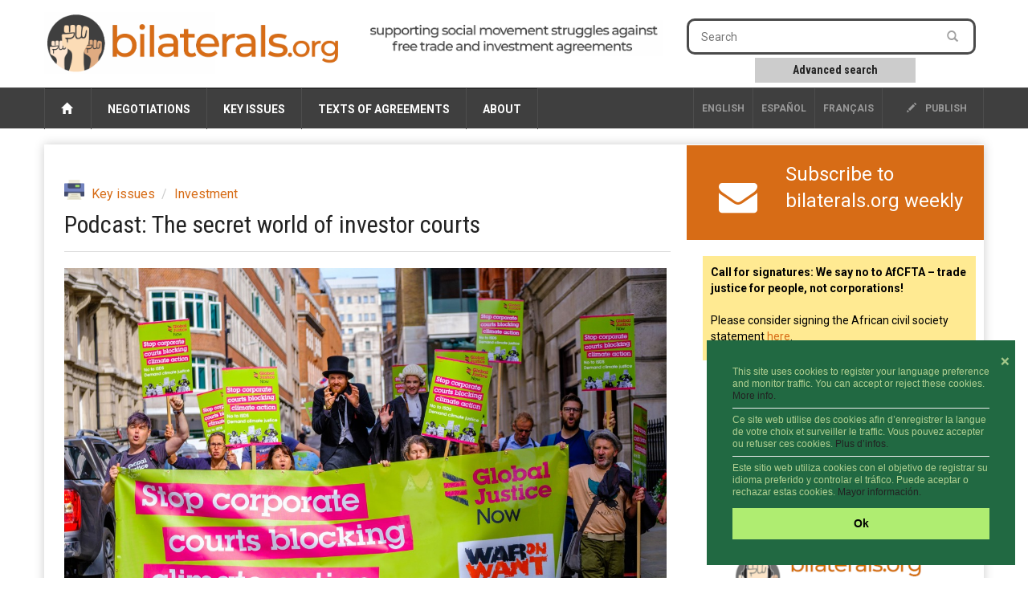

--- FILE ---
content_type: text/html; charset=utf-8
request_url: https://www.bilaterals.org/?podcast-the-secret-world-of
body_size: 9994
content:

<html lang="en">
<head>

    <title>Podcast: The secret world of investor courts | bilaterals.org</title>
	
	<link rel="canonical" href="https://www.bilaterals.org/?podcast-the-secret-world-of" />

    <!-- start:meta info -->
    <meta name="keywords" content="bilaterals, trade, agreement" />
    <meta name="description" content="bilaterals.org is a collective effort to share information and stimulate cooperation against bilateral trade and investment agreements that are (...)">
    <meta name="author" content="GRAIN">
    <!-- end:meta info -->

    
    <meta property="og:title" content="Podcast: The secret world of investor courts" />
    <meta property="og:description" content="The Secret World of Investor Courts is a podcast made by the Global Justice Now Youth Network, exploring corporate power, colonialism and climate justice." />
    <meta property="og:type" content="article" />
    <meta property="og:url" content="https://www.bilaterals.org/?podcast-the-secret-world-of" />
    
    
    <meta property="og:image" content="https://www.bilaterals.org/local/cache-gd2/ba/a56553d334dc722ba2c8d8b2f4d678.jpg?1750295747" /> 
    
	
	<!-- start:responsive web design -->
    <meta name="viewport" content="width=device-width, initial-scale=1">
    <!-- end:responsive web design -->

	<!-- start:global -->
    <meta charset="utf-8">
    <!-- end:global -->



    <!-- start:web fonts -->
    <link href='https://fonts.googleapis.com/css?family=Roboto:400,500,500italic,400italic,700,700italic%7CRoboto+Condensed:400,700%7CRoboto+Slab' rel='stylesheet' type='text/css'>
    <!-- end:web fonts -->

    <!-- start:stylesheets -->
    <link rel="stylesheet" href="squelettes/assets/css/bootstrap.min.css">
    <link rel="stylesheet" href="squelettes/assets/css/font-awesome.min.css">

    <link rel="stylesheet" href="squelettes/assets/css/jquery.sidr.dark.css">
    <link rel="stylesheet" href="squelettes/assets/css/photobox.css">
    <link rel="stylesheet" href="squelettes/assets/css/datepicker.css">
    <link rel="stylesheet" href="squelettes/assets/css/style.css">


    
    <link rel="stylesheet" href="squelettes/assets/css/custom.css">

    <!-- end:stylesheets -->


	<!-- scrutari files -->
	<link href="squelettes/scrutari/scrutarijs/scrutarijs.css" rel="stylesheet" type="text/css">
	<link href="squelettes/scrutari/scrutarijs/frameworks/none.css" rel="stylesheet" type="text/css">
	<link href="squelettes/scrutari/css/main.css" rel="stylesheet" type="text/css">
	<script src="squelettes/scrutari/jsrender/jsrender.min.js"></script>
	<script src="squelettes/scrutari/scrutarijs/l10n/en.js"></script>
	<script src="squelettes/scrutari/scrutarijs/frameworks/none.js"></script>
	<script src="squelettes/scrutari/scrutarijs/scrutarijs.js"></script>
	<script src="squelettes/scrutari/js/templates.js"></script>
	<script src="squelettes/scrutari/js/bilaterals.js"></script>
	<script>
	Bilaterals.lang = "en";
	</script>
	<!-- end scrutari -->
    

	<script>
	  (function(i,s,o,g,r,a,m){i['GoogleAnalyticsObject']=r;i[r]=i[r]||function(){
	  (i[r].q=i[r].q||[]).push(arguments)},i[r].l=1*new Date();a=s.createElement(o),
	  m=s.getElementsByTagName(o)[0];a.async=1;a.src=g;m.parentNode.insertBefore(a,m)
	  })(window,document,'script','//www.google-analytics.com/analytics.js','ga');

	  ga('create', 'UA-48153064-1', 'bilaterals.org');
	  ga('send', 'pageview');

	</script>


	<style>
		.cc-link{display: none !important;}
		.cc-message{font-size: 75% !important;line-height: 1.3em !important;}
		.cc-message hr{margin: 7px 0px 7px; color: #ccc;}
		.cc-btn{font-size: 90% !important;}
		.cc-close{font-size: 90% !important; margin-top: 1em !important;}
	</style>

	<link rel="stylesheet" type="text/css" href="//cdnjs.cloudflare.com/ajax/libs/cookieconsent2/3.0.3/cookieconsent.min.css" />
	<script src="//cdnjs.cloudflare.com/ajax/libs/cookieconsent2/3.0.3/cookieconsent.min.js"></script>

	<script>
	window.addEventListener("load", function(){
	window.cookieconsent.initialise({
	  "palette": {
		"popup": {
		  "background": "#216942",
		  "text": "#b2d192"
		},
		"button": {
		  "background": "#afed71"
		}
	  },
	  "position": "bottom-right",
	  "content": {
		"close": '❌',
		"message": "This site uses cookies to register your language preference and monitor traffic. You can accept or reject these cookies. <a href='https://www.bilaterals.org/?new-translation-politica-de#cookies'>More info.</a> <hr/>Ce site web utilise des cookies afin d’enregistrer la langue de votre choix et surveiller le traffic. Vous pouvez accepter ou refuser ces cookies. <a href='https://www.bilaterals.org/?politique-de-confidentialite#cookies'>Plus d’infos.</a> <hr/>Este sitio web utiliza cookies con el objetivo de registrar su idioma preferido y controlar el tráfico. Puede aceptar o rechazar estas cookies. <a href='https://www.bilaterals.org/?politica-de-privacidad#cookies'>Mayor información.</a>",
		"dismiss": "Ok",
	  },

	  layout: 'my-cool-layout',
	  layouts: {
		'my-cool-layout': '<div class="my-cool-layout">\
		  {{message}}{{compliance}}{{pictureOfCat}}</div>{{close}}',
	  },


	})});
	</script>


	<!-- Matomo -->
	<script>
	  var _paq = window._paq = window._paq || [];
	  /* tracker methods like "setCustomDimension" should be called before "trackPageView" */
	  _paq.push(['trackPageView']);
	  _paq.push(['enableLinkTracking']);
	  (function() {
		var u="https://grain.matomo.cloud/";
		_paq.push(['setTrackerUrl', u+'matomo.php']);
		_paq.push(['setSiteId', '2']);
		var d=document, g=d.createElement('script'), s=d.getElementsByTagName('script')[0];
		g.async=true; g.src='//cdn.matomo.cloud/grain.matomo.cloud/matomo.js'; s.parentNode.insertBefore(g,s);
	  })();
	</script>
	<!-- End Matomo Code -->		
	<script type='text/javascript' src='//platform-api.sharethis.com/js/sharethis.js#property=5bf504b7a0286b00115a8a83&product=social-ab' async='async'></script>


</head>
	
<body>
    
    <!-- start:page outer wrap -->
    <div id="page-outer-wrap">
        <!-- start:page inner wrap -->
        <div id="page-inner-wrap">    
            
        <!-- HEADER -->
        <!-- start:page header mobile -->
            <header id="page-header-mobile" class="visible-xs">
				
			

                <!-- start:sidr -->
                <div id="sidr">
					
					                   

  
        		

	<div class="row" style="border: 1px dotted #CCC;">
		
	   <div class="col-sm-4 lang-select-mobile ">
      	<a href="spip.php?action=converser&redirect=.%2F%3Fpodcast-the-secret-world-of&var_lang=en" style="border-left: 1px solid #4d4d4d;">English</a>
       </div>
		
	   <div class="col-sm-4 lang-select-mobile "> 
			<a href="spip.php?action=converser&redirect=.%2F%3Fpodcast-the-secret-world-of&var_lang=es">Español</a> 
	   </div>		
		
       <div class="col-sm-4 lang-select-mobile ">
            <a href="spip.php?action=converser&redirect=.%2F%3Fpodcast-the-secret-world-of&var_lang=fr">français</a>    
       </div>
		


	</div>

	<br/>					
					
                    <form id="search-form-mobile" action="spip.php?page=scr-search" method="get">
                    	<span class="glyphicon glyphicon-search" style="font-size: 90%;"></span>&nbsp;&nbsp;Search
                        <input type="text" name="q" placeholder="" style="border: 1px solid;"/>
						<input type="hidden" name="page" id="recherche" value="scr-search" >
						
						
                        <div style="clear: both;"></div>
                        <div style="border: 1abpx dotted; padding: 5px; width: 60%; text-align: center; margin: 0px auto;">
                        	<a role="button" href="spip.php?page=scr-asearch" style="font-size: 12px;">
								Advanced search
							</a>
                    	</div>
                    </form>
						
					<br/>	
						

						
                    
                    <ul>
						<li><a href="https://www.bilaterals.org">Home</a></li>
						
                        <li>
                            <a class="more" href="#"><i class="fa fa-angle-down"></i></a>
                            
                            <!-- NEGOTIATIONS -->
                            
                            	<a href=""> Negotiations </a>
								
								   <ul>

									     
											   	
												
												
												
												
								
										<li><a href="./?-across-the-board-#">  Across the board  </a></li>

									     
											   	
												
												
												
												
								
										<li><a href="./?-afcfta-287-#"> AfCFTA </a></li>

									     
											   	
												  
												
												
												
								
										<li><a href="./?-africa-77-&flt=noart"> Africa </a></li>

									     
											   	
												
												  
												
												
								
										<li><a href="./?-americas-&flt=noart"> Americas </a></li>

									     
											   	
												
												
												  
												
								
										<li><a href="./?-asia-pacific-&flt=noart"> Asia &amp; Pacific </a></li>

									     
											   	
												
												
												
												
								
										<li><a href="./?-tpp-#"> CPTPP </a></li>

									     
											   	
												
												
												
												  
								
										<li><a href="./?-europe-&flt=noart"> Europe </a></li>

									     
											   	
												
												
												
												
								
										<li><a href="./?-rcep-218-#"> RCEP </a></li>

									     
											   	
												
												
												
												
								
										<li><a href="./?-west-asia-#"> West Asia </a></li>

									   
									</ul>
                            
               
                        </li>
                        
                        <li>
                        	<a class="more" href="#"><i class="fa fa-angle-down"></i></a>
                            <!-- KEY ISSUES -->
                            
                                <a href=""> Key issues </a>
                                
                                <ul>
                                     
                                         <li><a href="./?-agriculture-food-"> Agriculture &amp; food </a></li>
                                     
                                         <li><a href="./?-climate-environment-39-"> Climate &amp; environment </a></li>
                                     
                                         <li><a href="./?-corporate-interests-44-"> Corporate interests </a></li>
                                     
                                         <li><a href="./?-geopolitics-human-rights-"> Geopolitics &amp; human rights </a></li>
                                     
                                         <li><a href="./?-intellectual-property-"> Intellectual property </a></li>
                                     
                                         <li><a href="./?-investment-35-"> Investment </a></li>
                                     
                                         <li><a href="./?-labour-"> Labour </a></li>
                                     
                                         <li><a href="./?-services-34-"> Services </a></li>
                                   
                                </ul>
                                
                            
                        
       
                        </li>
                        
                        <li>
                        
                        	<a class="more" href="#"><i class="fa fa-angle-down"></i></a>
                            <!-- TEXTS OF AGREEMENTS -->
                            
                               <a href=""> Texts of agreements </a>
                                
                               <ul class="dropnav-menu">
                                     
                                         <li><a href="./?-bits-" style="text-transform:none;"> BITs </a></li>
                                     
                                         <li><a href="./?-ftas-" style="text-transform:none;"> FTAs </a></li>
                                     
                                         <li><a href="./?-tifas-" style="text-transform:none;"> TIFAs </a></li>
                                   
								   
								     
                                         <li><a href="./?-other-292-" style="text-transform:none;"> Other </a></li>
                                   
                               </ul>
                                
                            
         
                        </li>
                        
                        <li>
                        
                        	<a class="more" href="#"><i class="fa fa-angle-down"></i></a>
                            
                            <!-- ABOUT -->
                            
                                <a href=""> About </a>
                                
                                       <ul class="dropnav-menu">

										 
										    <li class="item"><a href="./?about-bilaterals-org">About bilaterals.org</a></li>
										    <li class="item"><a href="./?-announcements-">Announcements</a></li>
											<li class="item"><a href="spip.php?page=help">Help</a></li>
										   	<li class="item"><a href="./?how-to-participate-26828">How to participate</a></li>
										    <li class="item"><a href="https://www.bilaterals.org/?legal-disclaimer">Legal disclaimer</a></li>
										    <li class="item"><a href="./?privacy-statement-36779">Privacy statement</a></li>
										
										   
										
										   
										  
										   
										   
                                       </ul>
                                
                                
                            
         
                        </li>

                    </ul>

                </div>
                <!-- end:sidr -->

                <!-- start:row -->
						
                <div class="row">

                    <!-- start:col -->
                    <div class="col-xs-9">
                        <a href="https://www.bilaterals.org"><img src="squelettes/v3/banner.png" alt="bilaterals.org logo" style="margin-top: 10px; width: 100%;"/></a>
                    </div>
                    <!-- end:col -->
					
					<!-- start:nav-expand -->
                    <div class="col-xs-3 text-right">
                        <a id="nav-expander" href=""><span class="glyphicon glyphicon-th"></span></a>
                    </div>
                    <!-- end:nav-expand -->
		


                </div>
                <!-- end:row -->
						
				<div class="row">
					<!-- start:byline -->
					<div class="col-sm-12 col-md-12">
						<a href="https://www.bilaterals.org"><img src="squelettes/v3/banner-byline-en.png" alt="bilaterals.org logo" style="width: 100%;"/></a>
					</div>	
				</div>
						
						

            </header>
            <!-- end:page header mobile -->
            
          

            <!-- start:page header -->
            <header id="page-header" class="hidden-xs">

                <!-- start:header-branding -->
                <div id="header-branding">

                    <!-- start:container -->
                    <div class="container">

                        <!-- start:row -->
                        <div class="row">

							<!-- start:logo -->
                            <div class="col-sm-5 col-md-4">
                                <a href="https://www.bilaterals.org"><img src="squelettes/v3/banner.png" alt="bilaterals.org logo" style="margin-top: 15px; width: 100%;"/></a>
                            </div>
                            
                            <!-- start:byline -->
                            <div class="col-sm-5 col-md-4" style="padding-top: 10px;">
                            	<a href="https://www.bilaterals.org"><img src="squelettes/v3/banner-byline3-en.png" alt="bilaterals.org logo" style="margin-top: 15px; width: 100%;"/></a>
                            </div>


                            <!-- start:col -->
                            <div class="col-sm-4 col-md-4 text-center">

        

                            </div>
                            <!-- end:col -->
                            <!-- start:col -->
                            <div class="visible-md visible-lg col-md-4 ">

                                <form id="search-form" action="spip.php?page=scr-search" method="get">
                                        <input type="text" name="q" placeholder="Search" />
										<input type="hidden" name="page" id="recherche" value="scr-search" >
                                        <button style="background-color: #ffffff;"><span class="glyphicon glyphicon-search"></span></button>
                                </form>
                                
                                <div class="search-keywords">
  									<a role="button" href="spip.php?page=scr-asearch" 
									   style="font-size: 14px;">
										Advanced search
									</a>
                            	</div>

		
                            </div>
                            <!-- end:col -->
								

												
								
								
								
								
								

                        </div>
                        <!-- end:row -->

                    </div>
                    <!-- end:container -->

                 </div>
                <!-- end:header-branding -->

                <!-- start:header-navigation -->
                <div id="header-navigation">

                    <!-- start:container -->
                    <div class="container">
						
						

                        <!-- start:menu -->
                        <nav id="menu">
                            <ul class="nav clearfix">
                                <li>
									<a href="https://www.bilaterals.org"><span class="glyphicon glyphicon-home"></span>&nbsp;</a>
								</li>
                                
                                <li>
                                    <!-- NEGOTIATIONS -->
                                    
                                        <a href="#"> Negotiations </a>
                                    
                                    
                                    <div class="dropnav-container">
                                       <ul class="dropnav-menu">
                                             
											   	
												
												
												
												
                                                 <li><a href="./?-across-the-board-#">  Across the board  </a></li>
                                             
											   	
												
												
												
												
                                                 <li><a href="./?-afcfta-287-#"> AfCFTA </a></li>
                                             
											   	
												  
												
												
												
                                                 <li><a href="./?-africa-77-&flt=noart"> Africa </a></li>
                                             
											   	
												
												  
												
												
                                                 <li><a href="./?-americas-&flt=noart"> Americas </a></li>
                                             
											   	
												
												
												  
												
                                                 <li><a href="./?-asia-pacific-&flt=noart"> Asia &amp; Pacific </a></li>
                                             
											   	
												
												
												
												
                                                 <li><a href="./?-tpp-#"> CPTPP </a></li>
                                             
											   	
												
												
												
												  
                                                 <li><a href="./?-europe-&flt=noart"> Europe </a></li>
                                             
											   	
												
												
												
												
                                                 <li><a href="./?-rcep-218-#"> RCEP </a></li>
                                             
											   	
												
												
												
												
                                                 <li><a href="./?-west-asia-#"> West Asia </a></li>
                                           
                                       </ul>
                                     </div>
                                    
                                    
                                </li>
                                
                                
                                <li>               
                                    <!-- KEY ISSUES -->
                                    
                                        <a href="#"> Key issues </a>
                                     

                                    <div class="dropnav-container">
                                       <ul class="dropnav-menu">
                                             
                                                 <li><a href="./?-agriculture-food-"> Agriculture &amp; food </a></li>
                                             
                                                 <li><a href="./?-climate-environment-39-"> Climate &amp; environment </a></li>
                                             
                                                 <li><a href="./?-corporate-interests-44-"> Corporate interests </a></li>
                                             
                                                 <li><a href="./?-geopolitics-human-rights-"> Geopolitics &amp; human rights </a></li>
                                             
                                                 <li><a href="./?-intellectual-property-"> Intellectual property </a></li>
                                             
                                                 <li><a href="./?-investment-35-"> Investment </a></li>
                                             
                                                 <li><a href="./?-labour-"> Labour </a></li>
                                             
                                                 <li><a href="./?-services-34-"> Services </a></li>
                                           
                                       </ul>
                                     </div>
                                    
                                                     
                                </li>
                                
                                
                                
                                <li>
                                    <!-- TEXTS OF AGREEMENTS -->
                                    
                                        <a href="#"> Texts of agreements </a>
                                     
                                    
                                    <div class="dropnav-container">
                                       <ul class="dropnav-menu">
										     
												 <li><a href="./?-bits-" style="text-transform:none;"> BITs </a></li>
											  
												 <li><a href="./?-ftas-" style="text-transform:none;"> FTAs </a></li>
											  
												 <li><a href="./?-tifas-" style="text-transform:none;"> TIFAs </a></li>
											
										   
										   								   
										      
												 <li><a href="./?-other-292-" style="text-transform:none;"> Other </a></li>
										    
                                        </ul>
                                     </div>
                                    
                                    
                                    
                                </li>
                                
                                <li>
                                    <!-- ABOUT -->
                                    
                                        <a href="#"> About </a>
                                    
                                    
                                    <div class="dropnav-container">
                                       <ul class="dropnav-menu">

										   
										 
										    <li class="item"><a href="./?about-bilaterals-org">About bilaterals.org</a></li>
										    <li class="item"><a href="./?-announcements-">Announcements</a></li>
											<li class="item"><a href="spip.php?page=help">Help</a></li>
										   	<li class="item"><a href="./?how-to-participate-26828">How to participate</a></li>
											<li class="item"><a href="https://www.bilaterals.org/?legal-disclaimer">Legal disclaimer</a></li>
										    <li class="item"><a href="./?privacy-statement-36779">Privacy statement</a></li>
										
										   
										
										   
										  
										   
                                       </ul>
                                    </div>
									
									

                                    
                                    
                                </li>

   
                                <li class="options hidden-md hidden-sm"><a href="#"><a href="ecrire"><span class="glyphicon glyphicon-pencil"></span> publish</a></li>
                                
                                                   

  
        		


       <li class="options lang-select ">
            <a href="spip.php?action=converser&redirect=.%2F%3Fpodcast-the-secret-world-of&var_lang=fr">français</a>    
       </li>    

      <li class="options lang-select "> 
         <a href="spip.php?action=converser&redirect=.%2F%3Fpodcast-the-secret-world-of&var_lang=es">Español</a> 
      </li>
         

      <li class="options lang-select ">
      	<a href="spip.php?action=converser&redirect=.%2F%3Fpodcast-the-secret-world-of&var_lang=en" style="border-left: 1px solid #4d4d4d;">English</a>
      </li>
                                
                            </ul>
                            
                  
                            
                        </nav>
                        <!-- end:menu -->

                    </div>
                    <!-- end:container -->

                </div>
                <!-- end:header-navigation -->

            </header>
            <!-- end:page header -->							
            
            <!-- start:container -->
            <div class="container">
                
                <!-- start:page content -->
                <div id="page-content" class="clearfix">

                    
                    <!-- start:main -->
                    <div id="main" class="article">
                        
                        <!-- start:article-post -->
                        <article id="article-post" dir="ltr">
                            
                            
                            <header>
								
								<span class="print-button">
									<a href="spip.php?page=print-art&amp;id_article=50262" title="print" rel="nofollow">
									<img src="squelettes/v3/printer.png" align="absmiddle">&nbsp;&nbsp;&nbsp;
									</a>
								</span>  
                            
                                <!-- start:article share -->
                                <div class="article-share">

									
									<!-- sharethis -->
									<div class="sharethis-inline-share-buttons" data-url="https://www.bilaterals.org/?podcast-the-secret-world-of" data-title="Podcast: The secret world of investor courts"></div>
									
                                </div>
                                <!-- end:article share -->    
                            
                            
                                <ol class="breadcrumb">
                                   
                                    <li><a href="./?-key-issues-">Key issues</a></li>
                                   
                                    <li><a href="./?-investment-35-">Investment</a></li>
                                  
                                </ol>
								
								
                                <h1>Podcast: The secret world of investor courts</h1>
								
                            </header>
         
            				
                            
							<div class='article-image'
  data-legende-len="28" data-legende-lenx=""
>
<figure class="spip_doc_inner">

 <a href="IMG/jpg/2109gjncity_c_jesshurd36-1.jpg" class="spip_doc_lien mediabox" type="image/jpeg">
		<img src='IMG/jpg/2109gjncity_c_jesshurd36-1.jpg' width="1200" height="800" alt='' /></a>
<figcaption class='spip_doc_legende'>
	
	<div class='spip_doc_descriptif  '>Source: Global Justice Now
</div>
	
</figcaption></figure>
</div>
<p>Global Justice Now | April 2024</p>
<p><strong>Podcast: The secret world of investor courts</strong></p>
<p>The Secret World of Investor Courts is a podcast made by the Global Justice Now Youth Network, exploring corporate power, colonialism and climate justice.</p>
<p>Imagine a world where multinational corporations have bespoke courts rigged in their favour, and can sue governments over any policy they don’t like.</p>
<ul class="spip"><li> <strong>Read also</strong>: <a href="https://www.bilaterals.org/?how-colonialism-shaped-free-trade-48339">How colonialism shaped free trade agreements: the imposition of Western legal regimes</a></li></ul>
<p>In this series, our youth activists uncover the shadowy realm of trade deals and Investor-State dispute settlement – or “corporate courts” – by interviewing international experts and campaigners, lifting the veil on its colonial history, structural injustice, and ways out for the future.</p>
<p>Global Justice Now is a campaigning organisation working as part of a global movement to challenge corporate power and global inequality. Our youth activist network campaigns across the country for a world where people are put before profit, challenging climate injustice, neo-colonialism and racism.</p>
<p><strong>Episode 1: The colonial origins of Investors suing States</strong></p>
<p>In this first episode, youth network activists Natalia and Misha explore the colonial origins and history of the investor-state dispute settlement regime – how we came to a world where foreign corporations can sue governments for billions in closed-door tribunals.</p>
<p>You’ll hear contributions from:</p>
<p>Nicolás Perrone, Professor of Economic Law at the University of Valparaíso in Chile, and author Investment Treaties &amp; the Legal Imagination: How Foreign Investors Play By Their Own Rules.</p>
<p>Cleodie Rickard, trade justice campaigner at Global Justice Now.</p>
<iframe width="100%" height="300" scrolling="no" frameborder="no" allow="autoplay" src="https://w.soundcloud.com/player/?url=https%3A//api.soundcloud.com/tracks/1795850443&amp;color=%23ff5500&amp;auto_play=false&amp;hide_related=false&amp;show_comments=true&amp;show_user=true&amp;show_reposts=false&amp;show_teaser=true&amp;visual=true"></iframe><div style="font-size: 10px; color: #cccccc;line-break: anywhere;word-break: normal;overflow: hidden;white-space: nowrap;text-overflow: ellipsis; font-family: Interstate,Lucida Grande,Lucida Sans Unicode,Lucida Sans,Garuda,Verdana,Tahoma,sans-serif;font-weight: 100;"><a href="https://soundcloud.com/user-736034653" title="Global Justice Now Podcast" target="_blank" style="color: #cccccc; text-decoration: none;">Global Justice Now Podcast</a> · <a href="https://soundcloud.com/user-736034653/1-the-colonial-origins-of" title="1. The colonial origins of Investors suing States" target="_blank" style="color: #cccccc; text-decoration: none;">1. The colonial origins of Investors suing States</a></div>
<p><strong>Episode 2: The structural injustice of corporate courts</strong></p>
<p>In this second episode, youth network activists Alfie, TJ, Lisa and Neve explore how investor-state dispute settlement, or “corporate courts”, are structured and the injustices built in.</p>
<p>You’ll hear contributions from:</p>
<p>Luciana Ghiotto, a researcher at the Transnational Institute specialising in trade and investment in Latin America, based in Argentina.</p>
<p>Jean Blaylock, an economic justice campaigner currently coordinating the European Trade Justice Coalition.</p>
<iframe width="100%" height="300" scrolling="no" frameborder="no" allow="autoplay" src="https://w.soundcloud.com/player/?url=https%3A//api.soundcloud.com/tracks/1795850431&amp;color=%23ff5500&amp;auto_play=false&amp;hide_related=false&amp;show_comments=true&amp;show_user=true&amp;show_reposts=false&amp;show_teaser=true&amp;visual=true"></iframe><div style="font-size: 10px; color: #cccccc;line-break: anywhere;word-break: normal;overflow: hidden;white-space: nowrap;text-overflow: ellipsis; font-family: Interstate,Lucida Grande,Lucida Sans Unicode,Lucida Sans,Garuda,Verdana,Tahoma,sans-serif;font-weight: 100;"><a href="https://soundcloud.com/user-736034653" title="Global Justice Now Podcast" target="_blank" style="color: #cccccc; text-decoration: none;">Global Justice Now Podcast</a> · <a href="https://soundcloud.com/user-736034653/2-the-structural-injustice-of" title="2. The structural injustice of corporate courts" target="_blank" style="color: #cccccc; text-decoration: none;">2. The structural injustice of corporate courts</a></div>
<p><strong>Episode 3: Corporate courts blocking climate justice</strong></p>
<p>In this third episode, youth network activists Ranecia, Ella and Ludo explore the role that investor claims against states have in blocking, deterring or punishing climate action and communities’ struggles for environmental justice.</p>
<p>You’ll hear contributions from:</p>
<p>Rachmi Hertanti, a lawyer with a background in International Trade Law from the University of Indonesia and researcher with the Transnational Institute, long engaged in the Indonesian economic justice movement.</p>
<iframe width="100%" height="300" scrolling="no" frameborder="no" allow="autoplay" src="https://w.soundcloud.com/player/?url=https%3A//api.soundcloud.com/tracks/1795850392&amp;color=%23ff5500&amp;auto_play=false&amp;hide_related=false&amp;show_comments=true&amp;show_user=true&amp;show_reposts=false&amp;show_teaser=true&amp;visual=true"></iframe><div style="font-size: 10px; color: #cccccc;line-break: anywhere;word-break: normal;overflow: hidden;white-space: nowrap;text-overflow: ellipsis; font-family: Interstate,Lucida Grande,Lucida Sans Unicode,Lucida Sans,Garuda,Verdana,Tahoma,sans-serif;font-weight: 100;"><a href="https://soundcloud.com/user-736034653" title="Global Justice Now Podcast" target="_blank" style="color: #cccccc; text-decoration: none;">Global Justice Now Podcast</a> · <a href="https://soundcloud.com/user-736034653/3-corporate-courts-blocking" title="3. Corporate courts blocking climate justice" target="_blank" style="color: #cccccc; text-decoration: none;">3. Corporate courts blocking climate justice</a></div>
<p><strong>Episode 4: Ways out and wins against the ISDS regime</strong></p>
<p>In this final episode, youth network activists Georgie, Jamie, Luise and Barasha explore how we can extract ourselves from the system of investor-state dispute settlement (ISDS), hearing the experience of governments who have scrapped ISDS treaties, and wins in Global Justice Now’s campaigns against these corporate courts.</p>
<p>You’ll hear contributions from:</p>
<p>Rob Davies, former Minister of Trade in South Africa, Honorary Professor at the Nelson Mandela School of Public Governance at the University of Cape Town, and member of the Advisory Council on Trade and Industrial Development of the African continental free trade area.</p>
<p>Nick Dearden, Director of Global Justice Now, author of Pharmanomics: How Big Pharma Destroys Global Health, and longstanding campaigner against corporate globalisation.</p>
<iframe width="100%" height="300" scrolling="no" frameborder="no" allow="autoplay" src="https://w.soundcloud.com/player/?url=https%3A//api.soundcloud.com/tracks/1795850386&amp;color=%23ff5500&amp;auto_play=false&amp;hide_related=false&amp;show_comments=true&amp;show_user=true&amp;show_reposts=false&amp;show_teaser=true&amp;visual=true"></iframe><div style="font-size: 10px; color: #cccccc;line-break: anywhere;word-break: normal;overflow: hidden;white-space: nowrap;text-overflow: ellipsis; font-family: Interstate,Lucida Grande,Lucida Sans Unicode,Lucida Sans,Garuda,Verdana,Tahoma,sans-serif;font-weight: 100;"><a href="https://soundcloud.com/user-736034653" title="Global Justice Now Podcast" target="_blank" style="color: #cccccc; text-decoration: none;">Global Justice Now Podcast</a> · <a href="https://soundcloud.com/user-736034653/4-ways-out-and-wins-against" title="4. Ways out and wins against the ISDS regime" target="_blank" style="color: #cccccc; text-decoration: none;">4. Ways out and wins against the ISDS regime</a></div>
<p><strong>Credits: </strong></p>
<p>This podcast was made by GJN youth network members Natalia, Misha, Alfie, TJ, Lisa, Neve, Ranecia, Ella, Ludo, Georgie, Jamie, Luise and Barasha, with coordination by Cleodie Rickard and Leelou Gordon-Fox.</p>
<p>Our editor and producer was Nada Smiljanic, and our executive producer and facilitator was Jesse Lawson. Original music was composed by Femi Oriogun-Williams. Artwork design by Fen Williams.</p>
                            
                            
							
               
                            
                            <!--









--> 
							
							<hr/>
                            
                            <!-- source-->
                            <div class="article-source" style="clear: both;">
                            	<span style="margin-right: 10px;"><i class="fa fa-globe fa-lg">&nbsp;</i></span><span>source:</span>
                                <a href="https://www.globaljustice.org.uk/our-campaigns/trade/podcast-the-secret-world-of-investor-courts/" target="_blank">Global Justice Now</a>
                            </div>
                            <!--/source-->     
                            
                            
                            <!-- keywords -->
                            <div class="article-keywords"> 
                                <span><i class="fa fa-tags fa-lg">&nbsp;</i></span>
                                
                                    <span><a href="./?+-audio-+"> audio </a></span>
                                
                                    <span><a href="./?+-investor-state-disputes-isds-+"> investor-state disputes | ISDS </a></span>
                                
                            </div>
                            <!--/keywords-->   
                            
                            <!-- start:article share footer -->
                            <footer style="margin-top: 25px;">
	
                                
								<span class="print-button">
									<a href="spip.php?page=print-art&amp;id_article=50262" title="print" rel="nofollow">
									<img src="squelettes/v3/printer.png" align="absmiddle">&nbsp;&nbsp;&nbsp;
									</a>
								</span>  
								
                                <!-- sharethis -->
								<div class="sharethis-inline-share-buttons" data-url="https://www.bilaterals.org/?podcast-the-secret-world-of" data-title="Podcast: The secret world of investor courts"></div>
								
								
							

								

							</footer>
                            <!-- end:article share footer -->    
                                                    
                        </article>
                        <!-- end:article-post -->
                        

                        
                                             
                    </div>
                    
                    <!-- end:main -->
                    
                    <!-- start:sidebar -->
                    <!-- start:sidebar -->
                    <div id="sidebar">


                        <!-- start:subscribe box -->
                        <div class="banner banner-separator subscribe-box orange-bg1">
                        
              				<div class="row">
								
								
								 
								
									<div class="col-md-3 text-center" style="padding-top: 10px;">		
										<a href="https://grainorg.hosted.phplist.com/?p=subscribe&id=4" style="font-size: 48px;"><span class="fa-envelope"></span></a>
									</div>

									<div class="col-md-9">
										<a href="https://grainorg.hosted.phplist.com/?p=subscribe&id=4">
											<div>Subscribe to bilaterals.org weekly</div>
										</a>
									</div>

								
										   
								

								
                            

									
									
                                
                             </div>

 
          
                        </div>
                        <!-- end:subscribe box -->     
										
										
		

						<!-- start:STICKY -->
						
							<div class="sticky">
								
									<div class="clearfix visible-for-small-up hidden-for-large-up news-box">
										<p><strong>Call for signatures: We say no to AfCFTA – trade justice for people, not corporations!</strong>
<br/>
<br/>
Please consider signing the African civil society statement <a href="https://www.bilaterals.org/we-say-no-to-afcfta-trade-justice">here</a>.</p>
									</div>
								
							</div>
						
						<!-- end:STICKY -->
										
										
						<!-- start:PODCAST -->
						
						
							<div class="podcast">
								<iframe src="https://www.youtube.com/embed/fhIseTWFuOM?si=HTBlB2OFyBe9pp46" title="YouTube video player" frameborder="0" allow="accelerometer; autoplay; clipboard-write; encrypted-media; gyroscope; picture-in-picture; web-share" referrerpolicy="strict-origin-when-cross-origin" allowfullscreen></iframe>
							</div>
							<a href="https://www.bilaterals.org/?podcasts" target="_blank">
								<img src="squelettes/images/podcast-sidebar-cropped-trans.png" 
									 class="podcast-logo"/>
							</a>
						
						
						<!-- end:PODCAST -->	

          

                        <!-- start:section-module-news -->
                        <section class="module-news top-margin">

                            <!-- start:article-container -->
                            <div class="article-container">
                            
                            	  
                                
                             </div>
                             <!-- end:article-container -->  
                             
                            <!-- start:article-container -->
                            <div class="article-container">
                                                            
                                
                                    <article class="clearfix sidebar-heading">
                                        <h4 class="latest">&Uacute;ltimos art&iacute;culos en espa&ntilde;ol</h4>
                                        <span class="borderline"></span>
                                  
                            
                                     <!-- start:article -->
									<table>
										<tr class="sidebar-row">
											<td style="font-size: 60%; width: 20px; color: black;">
												<span class="font-awesome fa-circle"></span> 
											</td>
											<td class="sidebar-articles">
												<!--
												
												-->
												<h3>
													<a href="./?el-impacto-ambiental-del-acuerdo">El impacto ambiental del acuerdo UE-Mercosur</a>
												</h3>
												<div class="postmeta">
													<span class="published">
														<span style="margin: 0px 10px 0px 0px;">16-Jan-2026</span>
														<span style="text-transform: none; margin-left:0px;"><i class="fa fa-globe"></i>&nbsp;DW </span>
													</span>
												</div>
											</td>
										</tr>
									</table>
                                    <!-- end:article -->
                                
                                  
                            
                                     <!-- start:article -->
									<table>
										<tr class="sidebar-row">
											<td style="font-size: 60%; width: 20px; color: black;">
												<span class="font-awesome fa-circle"></span> 
											</td>
											<td class="sidebar-articles">
												<!--
												
												-->
												<h3>
													<a href="./?inminente-firma-del-acuerdo-entre">Inminente firma del acuerdo entre la Unión Europea y el Mercosur</a>
												</h3>
												<div class="postmeta">
													<span class="published">
														<span style="margin: 0px 10px 0px 0px;">16-Jan-2026</span>
														<span style="text-transform: none; margin-left:0px;"><i class="fa fa-globe"></i>&nbsp;RFI  </span>
													</span>
												</div>
											</td>
										</tr>
									</table>
                                    <!-- end:article -->
                                
                                  
                            
                                     <!-- start:article -->
									<table>
										<tr class="sidebar-row">
											<td style="font-size: 60%; width: 20px; color: black;">
												<span class="font-awesome fa-circle"></span> 
											</td>
											<td class="sidebar-articles">
												<!--
												
												-->
												<h3>
													<a href="./?eeuu-y-honduras-iniciaran">EEUU y Honduras iniciarán conversaciones comerciales bilaterales, según USTR</a>
												</h3>
												<div class="postmeta">
													<span class="published">
														<span style="margin: 0px 10px 0px 0px;">16-Jan-2026</span>
														<span style="text-transform: none; margin-left:0px;"><i class="fa fa-globe"></i>&nbsp;Reuters</span>
													</span>
												</div>
											</td>
										</tr>
									</table>
                                    <!-- end:article -->
                                
                                  
                                    </article>
                                  
                             </div>
                            <!-- end:article-container -->  
                             
                                                           
                            <!-- start:article-container -->
                            <div class="article-container">

                                
                                    <article class="clearfix heading sidebar-heading">
                                        <h4 class="latest">Derniers articles en fran&ccedil;ais</h4>
                                        <span class="borderline"></span>
                                  
                            
                                     <!-- start:article -->
									<table>
										<tr class="sidebar-row">
											<td style="font-size: 60%; width: 20px; color: black;">
												<span class="font-awesome fa-circle"></span> 
											</td>
											<td class="sidebar-articles">
												<!--
												
												-->
												<h3>
													<a href="./?accord-ue-mercosur-qui-sont-les">Accord UE-Mercosur : qui sont les perdants et les gagnants du traité de libre-échange en France et en Europe ?</a>
												</h3>
												<div class="postmeta">
													<span class="published">
														<span style="margin: 0px 10px 0px 0px;">19-Jan-2026</span>
														<span style="text-transform: none; margin-left:0px;"><i class="fa fa-globe"></i>&nbsp;France Info</span>
													</span>
												</div>
											</td>
										</tr>
									</table>
                                    <!-- end:article -->
                                
                                  
                            
                                     <!-- start:article -->
									<table>
										<tr class="sidebar-row">
											<td style="font-size: 60%; width: 20px; color: black;">
												<span class="font-awesome fa-circle"></span> 
											</td>
											<td class="sidebar-articles">
												<!--
												
												-->
												<h3>
													<a href="./?mercosur-l-ue-et-plusieurs-pays-d">Mercosur : l&#8217;UE et plusieurs pays d&#8217;Amérique latine signent leur accord commercial historique</a>
												</h3>
												<div class="postmeta">
													<span class="published">
														<span style="margin: 0px 10px 0px 0px;">19-Jan-2026</span>
														<span style="text-transform: none; margin-left:0px;"><i class="fa fa-globe"></i>&nbsp;France 24</span>
													</span>
												</div>
											</td>
										</tr>
									</table>
                                    <!-- end:article -->
                                
                                  
                            
                                     <!-- start:article -->
									<table>
										<tr class="sidebar-row">
											<td style="font-size: 60%; width: 20px; color: black;">
												<span class="font-awesome fa-circle"></span> 
											</td>
											<td class="sidebar-articles">
												<!--
												
												-->
												<h3>
													<a href="./?voitures-electriques-droits-de">Voitures électriques, droits de douane, visas : la Chine signe un accord commercial avec le Canada</a>
												</h3>
												<div class="postmeta">
													<span class="published">
														<span style="margin: 0px 10px 0px 0px;">19-Jan-2026</span>
														<span style="text-transform: none; margin-left:0px;"><i class="fa fa-globe"></i>&nbsp;Sud Ouest</span>
													</span>
												</div>
											</td>
										</tr>
									</table>
                                    <!-- end:article -->
                                
                                  
              						</article>
                                 
                                
                           
                             </div>
							
							 <hr/>
							
							
							
                             <!-- end:article-container -->                                  
                                
                            <div class="banner banner-separator other-languages-box orange-bg1">
                            
                            
                                <div class="row">
                                
                                    <div class="col-md-2 my-auto">
                                        <a href="spip.php?page=artbylang" style="font-size: 32px; padding-right: 10px;"><span class="fa-globe"></span></a>
                                    </div>
                                    
                                    <div class="col-md-10 my-auto" style="float:left; font-size: 120%;">
                                        <a href="spip.php?page=artbylang"><div>Other languages</div></a>
                                    </div>
                                    
                                 </div>
                            
     
              
                            </div>
                            
                            <!-- FTA FAQ -->
                            <div class="banner banner-separator fta-faq-box">
								 
								<a href="spip.php?article40008">What's wrong with free trade agreements?</a>
								

								

								  
									
                            </div> 
									
									
                            <!-- PODCASTS -->

									
								
							<!-- ISDS -->	
							<div class="ad ad-separator other-languages-box" style="background-color: white;">			
								<a href="https://isds.bilaterals.org" target="_blank" class="image-button">
									<img src="squelettes/images/isds-logo-only.png" width="250px;" style="margin-left: 10px;" />
								</a>
							</div>
                                

                        </section>
                        <!-- end:section-module-news -->

                    </div>
                    <!-- end:sidebar -->                    <!-- end:sidebar -->
                    
                    
                                      
                </div>
                <!-- end:page content -->
            
            </div>
            <!-- end:container -->
    

            <!-- start:footer -->
            <!-- footer:page footer -->
            <footer id="page-footer">

                <!-- start:container -->
                <div class="container">

                    <nav id="foot-menu" class="hidden-xs">
                        <ul class="clearfix">
         
                            <!-- <li class="cat-news"><a href=" https://www.bilaterals.org/?about-bilaterals-org-26846
                                
                                " title="About">About</a></li> -->
							
							<li class="cat-news"><a href="spip.php?rubrique72" title="About">About</a></li>
                            <li class="cat-news"><a href="spip.php?rubrique211" title="Archives" class="capitalize">Archives</a></li>
                            <li class="cat-news"><a href="mailto:info@bilaterals.org" title="Contact" class="capitalize">Contact</a></li> 
                            <li class="cat-news"><a href="spip.php?rubrique4" title="Key issues">Key issues</a></li>  
                            <li class="cat-news"><a href="spip.php?rubrique1" title="Links">Links</a></li>  
                            <li class="cat-news"><a href="spip.php?rubrique2" title="Negotiations">Negotiations</a></li>
                            <li class="cat-news"><a href="spip.php?rubrique3" title="Texts of agreements">Texts of agreements</a></li>
                            
                            
                            

                            
                                   
                            
                            
                            <li class="options"><a href="#" class="scrollToTop">back to top <span class="glyphicon glyphicon-chevron-up"></span></a></li>
     
                            
                            
                            
                        </ul>
                    </nav>

                    <!-- start:row -->
                    <div class="about row">

                        <!-- start:col -->
                        <div class="col-sm-12 col-md-3">
                            <h3><a href="https://www.bilaterals.org"><img src="squelettes/images/V3-bilaterals-logo-med.png" alt="bilaterals.org logo" width="200" /></a></h3>
                        </div>
                        <!-- end:col -->

                        <!-- start:col -->
                        <div class="col-sm-6 col-md-5">
            
                            <p>bilaterals.org is a collaborative space to share information and support movements struggling against bilateral trade and investment deals which serve corporations, not people. It is strictly non-commercial and for educational purposes only. No one owns it. Open publishing. Multilingual. Global. </p>
         
                                <a href="https://www.facebook.com/bilaterals.org" target="_blank"><i class="fa fa-facebook-square fa-lg" title="Facebook"></i></a>
                                <a href="https://twitter.com/@bilaterals_org" target="_blank"><i class="fa fa-twitter fa-lg" title="Twitter"></i></a>
								<a href="https://www.instagram.com/bilaterals_org/" target="_blank"><i class="fa fa-instagram fa-lg" title="Instagram"></i></a>
                                <a href="https://soundcloud.com/bilaterals_org" target="_blank"><i class="fa fa-soundcloud fa-lg" title="Soundcloud"></i></a>
                                <a href="https://www.youtube.com/channel/UCo0CF-bNYCfIuIp83B8QJ3w" title="YouTube" target="_blank"><i class="fa fa-youtube fa-lg"></i></a>
								<a href="https://www.bilaterals.org/spip.php?page=backend-all"><i class="fa fa-rss fa-lg" title="RSS"></i></a>
                
          
                        </div>
                        <!-- end:col -->
                        
                        <!-- start:col -->
                        <div class="col-sm-6 col-md-4">
                            <h4></h4>
                            <ul style="display: none;">
                                <li class="cat-news"><a href="spip.php?rubrique211" title="Archives" class="capitalize">Archives</a></li>
                                <li class="cat-news"><a href="mailto:bilaterals.org@gmail.com" title="Contact" class="capitalize">Contact</a></li>
                                <li class="cat-news"><a href="spip.php?rubrique1" title="Links">Links</a></li>
    
                            </ul>
                            
                            <a href="https://isds.bilaterals.org" target="_blank" class="image-button">
								<img src="squelettes/images/isds-logo-only.png" width="100px;" />
							</a>
                        </div>
                        <!-- end:col -->
                        

    

                    </div>
                    <!-- end:row -->



                </div>
                <!-- end:container -->

            </footer>
            <!-- end:page footer -->            <!-- end:footer -->
        
        </div>
        <!-- end:page inner wrap -->
    </div>
    <!-- end:page outer wrap -->
    
    <!-- start:scripts -->
	<!-- start:scripts -->
    <script src="squelettes/assets/js/jquery.min.js"></script>
    <script src="squelettes/assets/js/bootstrap.min.js"></script>
    <script src="squelettes/assets/js/bootstrap-datepicker.js"></script>
    <script src="squelettes/assets/js/jquery.sidr.min.js"></script>
    <script src="squelettes/assets/js/jquery.carouFredSel-6.2.1-packed.js"></script>
    <script src="squelettes/assets/js/jquery.touchSwipe.min.js"></script>
    <script src="squelettes/assets/js/jquery.photobox.js"></script>
    <script src="squelettes/assets/js/functions.js"></script>
    <!-- end:scripts -->    <!-- end:scripts -->

    
</body>
</html>


--- FILE ---
content_type: text/css
request_url: https://www.bilaterals.org/squelettes/assets/css/custom.css
body_size: 4025
content:
/* CSS Document */




a:hover {
	color: #d76c16 !important; 
	text-decoration: underline;
}

p > a{
	color: #d76c16 !important;
}


li {
	line-height: 24px;
	font-size: 16px;
}



.ad span:before{
	font-family: 'FontAwesome';	
}



.ad a{
	color: #FFFFFF;
	font-weight: bold;
}

.ad a:hover{
	color: #FFFFFF;
}



/**
 * Banners right panel
 */


.banner {
    text-align: center;
    margin: 0 0 20px 0;
    overflow: hidden;
}

.banner span:before{
	font-family: 'FontAwesome';	
}

.banner-separator {
    background: #383838;
    padding: 20px;
    margin: 0 -20px 20px -20px;
}

.banner-separator a{
	color: white;
}






#archive-page.module-timeline article img {
    top: 23px;
	height: auto;
}



#archive-page.module-timeline article {
    padding-left: 290px;
}

a.article-image {color: #d76c16 !important}

.article-image a {color: #d76c16 !important}

.article-container hr{
	border: 1px solid;
}

.article-image img{
    width: 100% !important;
    max-width: 750px;
    height: auto;
	margin-bottom: 10px;
}

.article-image-normal img{
    max-width: 750px;
    height: auto;
	margin-bottom: 10px;
	float:left;
	margin-right: 10px;
}



.article-keywords{
	font-weight: bold;
	margin-top: 10px;
}

.article-keywords a{
	padding: 3px 5px;
	border-radius: 3px;
	margin-right: 5px;
	background-color: #eee;
}

.article-keywords a:hover{
	background-color: #ccc;
}


#article-post p {
    line-height: 24px;
    margin-bottom: 15px;
    font-size: 16px;
}


/* article text size */
#article-post p a{
	color: #d76c16 !important;
}

#article-post li a {
    color: #d76c16 !important;
}

#article-post .traductions span a {
	color: black !important;
}


.article-row{
	border-bottom: 1px dotted #CCC;
	padding-bottom: 15px;
	padding-top: 10px;
}

.article-share{
	margin-bottom: 10px;
}

.article-share a {
    color: #828282;
    margin: 0 6px;
}

.article-source a {
	color: #d76c16;
	font-weight: bold;
}

.article-title{
	font: 700 16px/20px 'Roboto Condensed', sans-serif;
	font-weight: bold;
	font-size: 120%;
	margin-bottom: 5px;
}
	

article.linkbox2 .postmeta a {
    color: #fff;
    text-decoration: none;
}

article.linkbox2 .postmeta span {
    display: inline-block;
    margin: 0 6px;
}

article.linkbox2 .postmeta span:before {
    font-family: 'FontAwesome';
    margin-right: 8px;
}

article.linkbox2 .postmeta {
    font-size: 12px;
    opacity: 0.7;
    cursor: pointer;
	margin-bottom: 2px;
	margin-left: -5px;
}

article.sidebar .postmeta a {
    color: #fff;
    text-decoration: none;
}

article.sidebar .postmeta span {
    display: inline-block;
    margin: 0 6px;
}

article.sidebar .postmeta span:before {
    font-family: 'FontAwesome';
    margin-right: 8px;
}

article.sidebar .postmeta {
    font-size: 12px;
    opacity: 0.7;
    cursor: pointer;
	margin-bottom: 2px;
	margin-left: 0px;
}



.article-meta{
	font-size: 110%;
	font-weight: bold;
	}

.breadcrumbs a{
	color: darkgrey;
}


.capitalize{
	text-transform:capitalize;
}


.container .img-responsive {
    width: 100%;
    max-height: none !important;
}	

.dropdown{
	float:left;
	margin-right: 10px;
	margin-top: 7px;
}
	
#foot-menu ul li a {
	border: none;
	text-transform: none;
}

.font-awesome {
    font-family: 'FontAwesome';
    margin-right: 12px;
}

.footnotes{
	background-color: #F9F9F9;
	padding: 10px 15px;
	margin-bottom: 15px;
	border-radius: 10px;
}

.footnotes h6{
	font-size: 120%;
	font-color: #CCC;
}

.footnotes div{
	font-size: 90%;
}

.fta-faq-box{
	background-color: red;
	text-align: left;
	background:url('../../v3/fta-faq.png') no-repeat;
	background-size: 360px;
	padding: 20px 120px 100px 30px;
	font-size: 22px;
	margin-left: -10px;
	margin-top: -10px;
}
	

	
#header-branding{
	border-top: none;
	height: 110px !important;
}


#header-branding #search-form {
	margin-bottom: 0px !important;
}



#header-navigation ul {
    margin-top: 0px;
}


	
header span.borderline{
	background-color: #d76c16 !important;
}
	
	
.header-orange{
	color: #d76c16 !important;
	font-weight: bold !important;
	text-transform: none !important;
}

.header-social{
	float: right;
	margin-top: 5px;
	margin-right: 15px;
}

.header-social a{
	margin-right: 10px;
}


.image-button img{
	transition: all .2s ease-in-out; 
}

.image-button img:hover{
 	transform: scale(1.1);
}


.india-panel-box{
	text-align: left;
	padding: 20px 10px 100px 10px;
	margin-left: -10px;
	margin-top: -10px;
	color: black !important;
	font-weight: bold;
}	

.india-panel-item{
	margin-left: 10px !important;
}


.item-even{
	background-color:none;
	list-style: none;
	padding: 3px 7px 7px;
}

.item-odd{
	background-color: #EEE;
	padding: 3px 7px 7px;
	list-style: none;
}


.languages-menu div {
	padding: 4px 6px;
	border: 1px solid;
	margin-right: 10px;
	margin-top: 10px;
	float: left;
	text-align: center;
	
}

.languages-menu {
	margin-top: 20px;
	margin-bottom: 10px;
}



.languages-menu .select-lang {
	background-color: darkorange;
	color: white;
}


.lang-select{
	padding-right: 0px !important;
}

.lang-select-mobile{
	border-top: 1px dotted #EEE;
	text-align: center;
}


.latest{
	color: black;
	font-size: 17px;
}

.link-thumb{
	float: left;
	margin-right: 10px;
	margin-top: 10px;
}

#main.article {
    padding: 25px 40px 25px 25px;
	min-height: 1650px;

}

#main .col-md-8 {
	padding-top: 20px;
	padding-right: 20px;
}

#main .col-md-4 {
	padding-top: 20px;
	padding-left: 20px;
}


.mobile-logo {
	width: 200%;;
}




.more{
	color: #0000;
	float: right;
	font-weight: bold;
	margin-bottom: 10px;
}

.more span:before{
	font-family: 'FontAwesome';
}


.news-layout article {
    padding-bottom: 5px;
}

.news-layout article h3 {
	font: 700 16px/20px 'Roboto Condensed', sans-serif;
	margin: 0px 0px 5px 0px;
}




.news-layout article h3 a:hover {
    text-decoration: none;
}

.news-movements-container{
	background-color: #f3f3f3;
}





.orange-bg1{
	background-color: #d76c16 !important;
}

.orange-bg2{
	background-color: #d76c16 !important;
}

.orange-bg3{
	background-color: #d76c16 !important;
}


.other-languages-box{
	border-top: 1px solid #FFF;
	font-size: 130% !important;
	text-align: left;
	position: relative;
    top: -25px;
    left: 15px;
	
}



.other-languages-box a:hover{
	color: orange !important;
	
}


.overlay:hover{
	background: #d76c16 !important;
}

#page-content {
    position: relative;
    overflow: hidden;
    margin: 20px 0 0 0;
    padding: 0;
    -webkit-box-shadow: 0 0 12px 0 #333333;
    box-shadow: 0 0 12px 0 #ccc;
}


#page-content .bottom-margin {
    margin-bottom: 15px;
}

#page-header-mobile {
	position: relative;
	border-top: 5px solid #ffff;
	border-bottom: 2px solid #3a3a3a;
	background: #ffff !important;
	height: auto; 
	overflow: hidden;
	padding: 0 10px;
}


.page-title{
	margin-top: 10px;
}


.podcast{
	background-color: white; 
	margin-top: 10px;
	color: black; 
	text-align: center;
	
	position: relative;
    width: 100%;
    padding-bottom: 56.25%; /* 16:9 aspect ratio */
    height: 0;
	margin-left: -5px;
    overflow: hidden;
}


.podcast iframe {
    position: absolute;
    top: 0;
    left: 0;
    width: 100%;
    height: 100%;
}

.podcast-logo{
	width: 90%;
	margin-top: 10px;
    transition: transform 0.2s ease, border-color 0.2s ease;
}

.podcast-logo:hover {
    transform: scale(1.05); /* Slight zoom effect on hover */
    border-color: #0056b3; /* Darker blue on hover */
}



.postmeta-section{
	margin-bottom: 3px;
}

.postmeta-section span:before{
	font-family: 'FontAwesome';
    margin-right: 8px;
}

.postmeta-section .date {
	margin-right: 5px;
}

.postmeta-section .site {

	margin-left: 15px;

}





.print-button {
	float: left;
	z-index: 9999;
	margin-top: 4px;
}

.print-button img{
	width: 25px;
}

.row-height{
    margin-bottom: -99999px;
    padding-bottom: 99999px;
}



#asearch-form {
    width: 360px;

    text-align: left;
    margin-top: 22px;
    padding: 0 10px;
    -webkit-border-radius: 10px 10px 10px 10px;
    border-radius: 10px 10px 10px 10px;
    box-shadow: inset 0 3px 0 0 #3d3d3d;
    overflow: hidden;
}




.search-keywords{
	font: 700 13px/25px 'Roboto Condensed', sans-serif;
	border: 1px solid #CCC;
	width: 200px;
	text-align:center;
	margin: 0px auto;
	padding: 2px 6px;
	background: #ccc;
	margin-top: 4px;
	margin-bottom: 4px;

}

.search-keywords:hover{
	background: #eee;
}

.search-results-heading{
	margin-top: 18px;
	font-size: 24px;
	font-weight: bold;
	border-bottom: 1px solid #CCC;
	margin-bottom: 10px;
	margin-right: 10px;
}

.section-logo{
	float: left;
	margin-right: 10px;
	margin-bottom: 10px;
	width: 50%;
	height: 50%;
}

.section-page-box{
	border-bottom: 1px solid #CCC;
	margin-bottom: 10px;
}


.selected {
	background-color: #d76c16;
	text-align: center;
}

.selected a{
	color: white !important;
}




#sidebar{
	padding-top: 0px;
	background-color: #FFFF;
}



#sidebar h3 a{
	color: #1B1818 !important;
	font-size: 13px;
}

#sidebar h3 a:hover{
	color: #d76c16 !important;
}

#sidebar .module-news article {
    border-top: 1px solid #DDD;
}


.sidebar-articles{
	color: black;
	text-align: left;
	padding: 10px 10px 10px;

}


.sidebar-heading{
	padding: 0px !important;
	min-height: 0px !important;
}


.sidebar-row{
	border-top: 1px solid #EEE;
	
}



.sticky{
	background-color: #FFEA92; 
	padding: 10px; 
	color: black; 
	margin: 0px 10px 10px 0px;
}


.subscribe-box{
	border-top: 1px solid #FFF;
	font-size: 170%;
	text-align: left;
	
}

.subscribe-box a:hover{
	color: orange !important;
}

.subscribe-box td a{
	color: #FFFF !important;
}

.subsection-box{
	float:left;
	width: 256px;
	height: 220px;
	margin-bottom: 10px;
}

.subsection-box:hover{
	background-color: #EEE;
	transition: transform .2s;
	transform: scale(1.05);
}

.subsection-box h3{
	font-size: 120%;
	text-align: center;
}

.traductions{
	font-weight: bold;
}

.traductions .on{
	text-decoration: underline;
	color: darkorange;
}











@media (max-width: 720px) {


article.linkbox h2 {
    font-size: 20px;
	line-height: 1.2em;
}
	
	
article.linkbox h3 {
	font: 400 24px/30px 'Roboto Condensed', sans-serif;
	font-size: 20px;
	line-height: 1.2em;
}

article.thumb h3 {
	margin-top: 10px;
}

.article-title{
	margin-top: 7px;
}

article {
	padding-bottom: 10px;
	/* border-bottom: 1px solid #CCC; */
	border-bottom: none;
}


#page-content {
    margin: 0px 0 0 0;
}

#page-content .bottom-margin {
    margin-bottom: 0px;
}

#page-slider .col-sm-4 article {
    padding-bottom: 0px;
}

#page-slider .col-sm-8 article {
    padding-bottom: 0px;
}

.row-height{
    margin-bottom: 0px;
    padding-bottom: 0px;
}

.section-logo{
	width: 100% !important;
	height: 100% !important;
}
	
.see-also-list .columns{	
    -webkit-column-count: 1; /* Chrome, Safari, Opera */
    -moz-column-count: 1; /* Firefox */
    column-count: 1;	
    -webkit-column-gap: 40px; /* Chrome, Safari, Opera */
    -moz-column-gap: 40px; /* Firefox */
    column-gap: 40px;	
}	
	
.see-also-list2 .columns{	
    -webkit-column-count: 1; /* Chrome, Safari, Opera */
    -moz-column-count: 1; /* Firefox */
    column-count: 1;	
    -webkit-column-gap: 40px; /* Chrome, Safari, Opera */
    -moz-column-gap: 40px; /* Firefox */
    column-gap: 40px;	
}
	
.subsections-box{
	background:#faf0e6; 
	padding:10px 20px 0px; 
	margin:0px 0px 15px;
    -webkit-column-count: 1; /* Chrome, Safari, Opera */
    -moz-column-count: 1; /* Firefox */
    column-count: 1;	
    -webkit-column-gap: 40px; /* Chrome, Safari, Opera */
    -moz-column-gap: 40px; /* Firefox */
    column-gap: 40px;		
}
	
	
	

}






@media (min-width: 992px) {

	
	
#main {
	float: left;
	width: 640px;
	padding: 0 20px;
	min-height: 1300px;
}

	


#sidebar {
	padding: 15px;
    float: right;
    width: 330px;
}

#sidebar .module-news article {
	padding: 12px;
}

.row-height{
	margin-bottom: -99999px;
	padding-bottom: 99999px;
}
	
	
.see-also-list .columns{	
    -webkit-column-count: 2; /* Chrome, Safari, Opera */
    -moz-column-count: 2; /* Firefox */
    column-count: 2;	
    -webkit-column-gap: 40px; /* Chrome, Safari, Opera */
    -moz-column-gap: 40px; /* Firefox */
    column-gap: 40px;	
}
	
.see-also-list2 .columns{	
    -webkit-column-count: 2; /* Chrome, Safari, Opera */
    -moz-column-count: 2; /* Firefox */
    column-count: 2;	
    -webkit-column-gap: 40px; /* Chrome, Safari, Opera */
    -moz-column-gap: 40px; /* Firefox */
    column-gap: 30px;	
}
	
.subsections-box{
	background:#faf0e6; 
	padding:10px 20px 0px; 
	margin:0px 0px 15px;
    -webkit-column-count: 2; /* Chrome, Safari, Opera */
    -moz-column-count: 2; /* Firefox */
    column-count: 2;	
    -webkit-column-gap: 40px; /* Chrome, Safari, Opera */
    -moz-column-gap: 40px; /* Firefox */
    column-gap: 40px;		
}



}



@media (min-width: 1200px) {

#main {
    width: 820px;
    padding: 0 25px;
	min-height: 1470px;
}
	
#page-slider .col-sm-8 {
    width: 850px;
	margin: 5px 5px 0px 0px;
}
	
#page-slider .col-sm-8 article img {
    /* height: auto; */
	height: 460px;
}	
	

	
#page-slider .col-sm-4 {
    width: 345px;
}	

#page-slider .col-sm-4 article:first-child {
    margin-top: 5px;
}	
	
	
#page-slider .col-sm-4 article {
	margin: 5px 0 0px 0px;
}
	
.see-also-list .columns{	
    -webkit-column-count: 3; /* Chrome, Safari, Opera */
    -moz-column-count: 3; /* Firefox */
    column-count: 3;	
    -webkit-column-gap: 40px; /* Chrome, Safari, Opera */
    -moz-column-gap: 40px; /* Firefox */
    column-gap: 40px;	
}
	
.see-also-list2 .columns{	
    -webkit-column-count: 3; /* Chrome, Safari, Opera */
    -moz-column-count: 3; /* Firefox */
    column-count: 3;	
    -webkit-column-gap: 40px; /* Chrome, Safari, Opera */
    -moz-column-gap: 40px; /* Firefox */
    column-gap: 40px;	
}


#sidebar {
    width: 350px;
    padding: 0px;
    padding-bottom: 0px;

}

#sidebar .module-news article {
	padding: 15px;
}
	
	
.subsections-box{
	background:#faf0e6; 
	padding:10px 20px 0px; 
	margin:0px 0px 15px;
    -webkit-column-count: 3; /* Chrome, Safari, Opera */
    -moz-column-count: 3; /* Firefox */
    column-count: 3;	
    -webkit-column-gap: 40px; /* Chrome, Safari, Opera */
    -moz-column-gap: 40px; /* Firefox */
    column-gap: 40px;		
}



}




/* SCRUTARI */


.none-result-FicheDisplay {
    width: 100% !important;
}

.none-input-Parameters {
    flex-basis: 34%;
    width: 34%;

}


.none-result-Sidebar {
    width: 34%;
	display: none;

}

.scrutari-fiche-Motcle {
	display: none;
}

.scrutari-fiche-Body {
    margin-left: 0px !important;
}

.scrutari-fiche-Attribute {
    display: none !important;
}

.scrutari-fiche-AttrBlocks {
    display: none !important;
}

.scrutari-fiche-Attribute {
    display: none;
}

.scrutari-area-Title {
	
}

.scrutari-fiche-Icon {
	display: none !important;
}

.scrutari-fiche-Titre {
    margin-bottom: 4px;
    margin-left: 0;
    margin-top: 0;
	
	font: 700 16px/20px 'Roboto Condensed', sans-serif !important;
    font-weight: 700;
    font-size: 16px;
	font-weight: bold !important;
	font-size: 120%;
	margin-bottom: 5px;
}

.scrutari-fiche-Thumbnail {
	margin-right: 10px;
}

.scrutari-fiche-ThumbnailIcon {
	display: none !important;
}

.scrutari-fiche-Soustitre {
    margin-bottom: 3px;
    font-style: normal !important;
    margin-left: 0px !important;
	color: #5c5c5c !important;
}

.scrutari-published{
	font-family: 'FontAwesome';	
}

.scrutari-title-Main {
	display: none !important;
}

.scrutari-fiche-Year {
    font-size: 1.0em;
    margin-bottom: 3px;
    font-style: normal !important;
    margin-left: 0px !important;
}

.scrutari-category-Tab{
	display: none !important;	
}

.scrutari-stats-Table {
    display: none !important;
}


.scrutari-Mark {
    background-color: #FFFF !important;
}




/* SEE ALSO BOX */


.see-also-list{
	background: #faf0e6; 
	padding:10px 12px 10px; 
	margin:0px 0px 15px;
	border-radius: 8px;
	
	}

	
.see-also-list label{
	color:#262626; 
	font-size:16px; 
	font-weight:600; 
	display:block; 
	padding-bottom: 5px;
	margin-bottom: 5px;
   	border-bottom: 1px dotted;		
	}




/* .see-also-list ul{width:21%; display:inline-block; vertical-align:top;} */
.see-also-list ul li{font-size:14px; line-height:24px;}
.see-also-list ul li a{color:#262626;}
.see-also-list ul li a:hover{color:#d66c16; text-decoration:none;}	

.text-with-see-also{display: table;}

.see-also-list2{
	float: right;
	background:#ffface; 
	padding:10px 12px 0px; 
	margin: 0px 0px 0px 10px;
	float: right;
	display: inline-block;
	}

	
.see-also-list2 label{
	color:#262626; 
	font-size:16px; 
	font-weight:600; 
	display:block; 
	padding-bottom: 5px;
	margin-bottom: 5px;
   	border-bottom: 1px dotted;		
	}




/* .see-also-list ul{width:21%; display:inline-block; vertical-align:top;} */
.see-also-list2 ul li{font-size:14px; line-height:24px;}
.see-also-list2 ul li a{color:#262626;}
.see-also-list2 ul li a:hover{color:#d66c16; text-decoration:none;}	




.subsections-box-outer{
	background:#faf0e6; 
	border-radius: 8px;
	padding:15px 15px 10px; 
	margin:0px 0px 15px;	
}

.subsections-box-outer li{
	-webkit-column-break-inside: avoid;
	page-break-inside: avoid;
	break-inside: avoid;
}

	
.subsections-box-outer label{
	color:#262626; 
	font-size:16px; 
	font-weight:600; 
	display:block; 
	padding-bottom: 5px;
	margin-bottom: 5px;
   	border-bottom: 1px dotted;		
	}




/* --------------------------------------------------------------

   Styles associes au code genere par SPIP

-------------------------------------------------------------- */



/* Tableaux SPIP */
table.spip { width: 100%; }
table.spip caption {}
table.spip tr.row_first th {text-align: center; padding: 5px;}
table.spip tr.odd td {}
table.spip tr.even td {}

/* Listes et tableaux */
dl.spip dt { background: url(img/def.png) no-repeat 25px .5em; }
dl.spip dd {}

.spip_doc_credits {
    font-weight: bold;
    font-size: 80%;
    text-align: right;
    margin-bottom: 10px;
}

.spip_doc_descriptif {
    font-weight: bold;
    font-size: 80%;
    text-align: right;
    margin-bottom: 10px;
	
	clear: both;
    margin-right: auto;
    margin-left: auto;
    line-height: 1.25;
}

.spip_doc_inner a img{
    /* width: 100% !important; */
    max-width: 750px;
    height: auto;
	margin-bottom: 10px;
}


.spip_documents_right { float: right; margin-left: 1.5em; }


.spip_in {
	color: #d76c16 !important;
}

.spip_out {
	color: #d76c16 !important;
}


.spip_mail {
	color: #d76c16 !important;
}

.spip_url{
	color: #d76c16 !important;
}

table.spip caption {  background: none; border-bottom: 1px solid; text-align: left; font-weight: bold; }
table.spip thead th { background: none; border: 1px solid; border-width: 1px 0; }
table.spip tbody tr th,
table.spip tr td { background: none; padding: 5px;}
table.spip tbody tr.odd th,
table.spip tr.odd td { background: #EED; }
table.spip tfoot { border-top: 1px solid; }





/* PAGINATION */

.pagination {
  display: flex !important;
  justify-content: center;
}

.pagination-item {
  display: inline-block;
  margin-right: 5px;
}

.lien_pagination {
  position: relative;
  display: block;
  padding: 0.5rem 0.75rem;
  margin-bottom: -1px;
  line-height: 1.25;
  color: darkgrey;
  background-color: #fff;
  border: 1px solid #dee2e6;
}

.lien_pagination:hover {
  color: #0056b3;
  text-decoration: none;
  background-color: #e9ecef;
  border-color: #dee2e6;
}

.pagination-item.active {
  z-index: 1;
  color: black;
  font-weight: bold;
  padding: 0.5rem 0.95rem;
  background-color: #d76c16;
  border-color: #007bff;
}

.page-item.disabled .page-link {
  color: #6c757d;
  pointer-events: none;
  cursor: not-allowed;
  background-color: #fff;
  border-color: #dee2e6;
}

.page-link:focus,
.page-link:hover {
  z-index: 2;
  color: #0056b3;
  background-color: #e9ecef;
  border-color: #dee2e6;
  outline: 0;
}

/* Pagination Sizing */
.pagination-lg .page-link {
  padding: 0.75rem 1.5rem;
  font-size: 1.25rem;
  line-height: 1.5;
}

.pagination-sm .page-link {
  padding: 0.25rem 0.5rem;
  font-size: 0.875rem;
  line-height: 1.5;
}





